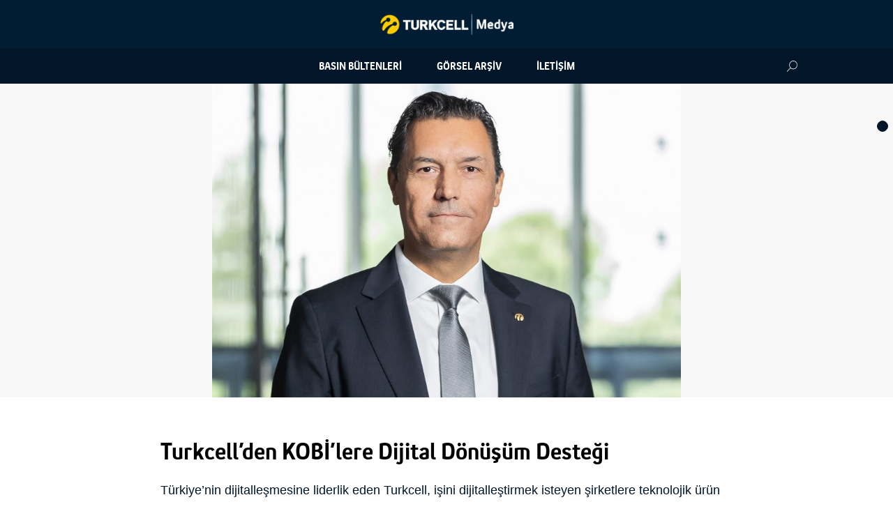

--- FILE ---
content_type: text/html; charset=UTF-8
request_url: https://medya.turkcell.com.tr/bulletins/turkcellden-kobilere-dijital-donusum-destegi/
body_size: 24844
content:
<!DOCTYPE html><html lang="tr-TR" class="no-js"><head><meta charset="UTF-8"><meta http-equiv="X-UA-Compatible" content="IE=edge"><meta name="viewport" content="width=device-width, initial-scale=1, maximum-scale=1, user-scalable=no, shrink-to-fit=no"><link rel="shortcut icon" href="/wp-content/uploads/2017/02/favicon.png" type="image/x-icon" /><meta property="og:title" content="Turkcell’den KOBİ’lere Dijital Dönüşüm Desteği"><meta property="og:site_name" content="Turkcell’den KOBİ’lere Dijital Dönüşüm Desteği"><meta property="og:url" content="https://medya.turkcell.com.tr/bulletins/turkcellden-kobilere-dijital-donusum-destegi/"/><meta property="og:image" content="https://medya.turkcell.com.tr/wp-content/uploads/2022/02/Ceyhun-Ozata-KROP-900x602.jpg"><meta property="og:description" content="Türkiye’nin dijitalleşmesine liderlik eden Turkcell, işini dijitalleştirmek isteyen şirketlere teknolojik ürün ve hizmet alışverişlerinde de finansman desteği sunuyor. Dijital Dönüşüm Finansmanı ile Turkcell; ekonominin can damarı KOBİ’lerin akıllı telefon, tablet, sunucu, yazılım veya bilgisayar gibi farklı teknolojik ihtiyaçlarında finansman çözümü sağlıyor. Turkcell, grup şirketlerinden Financell aracılığıyla 2021 yılında 11 binden fazla KOBİ’ye toplam 160 milyon TL’lik kredi desteği sağladı."><meta property="og:type" content="article"/><meta name="twitter:card" content="summary" /><meta name="twitter:site" content="@Turkcell" /><meta name="twitter:title" content="Turkcell’den KOBİ’lere Dijital Dönüşüm Desteği" /><meta name="twitter:description" content="Türkiye’nin dijitalleşmesine liderlik eden Turkcell, işini dijitalleştirmek isteyen şirketlere teknolojik ürün ve hizmet alışverişlerinde de finansman desteği sunuyor. Dijital Dönüşüm Finansmanı ile Turkcell; ekonominin can damarı KOBİ’lerin akıllı telefon, tablet, sunucu, yazılım veya bilgisayar gibi farklı teknolojik ihtiyaçlarında finansman çözümü sağlıyor. Turkcell, grup şirketlerinden Financell aracılığıyla 2021 yılında 11 binden fazla KOBİ’ye toplam 160 milyon TL’lik kredi desteği sağladı." /><meta name="twitter:image" content="https://medya.turkcell.com.tr/wp-content/uploads/2022/02/Ceyhun-Ozata-KROP-900x602.jpg" /><link rel="profile" href="http://gmpg.org/xfn/11"><title>Turkcell’den KOBİ’lere Dijital Dönüşüm Desteği &#8211; Turkcell Medya</title><meta name='robots' content='max-image-preview:large' /><link rel="alternate" hreflang="tr" href="https://medya.turkcell.com.tr/bulletins/turkcellden-kobilere-dijital-donusum-destegi/" /><link rel="alternate" hreflang="x-default" href="https://medya.turkcell.com.tr/bulletins/turkcellden-kobilere-dijital-donusum-destegi/" /><link rel='stylesheet' id='wp-block-library-css' href='https://medya.turkcell.com.tr/wp-includes/css/dist/block-library/style.min.css' type='text/css' media='all' /><style id='classic-theme-styles-inline-css' type='text/css'>
/*! This file is auto-generated */
.wp-block-button__link{color:#fff;background-color:#32373c;border-radius:9999px;box-shadow:none;text-decoration:none;padding:calc(.667em + 2px) calc(1.333em + 2px);font-size:1.125em}.wp-block-file__button{background:#32373c;color:#fff;text-decoration:none}</style><style id='global-styles-inline-css' type='text/css'>:root{--wp--preset--aspect-ratio--square:1;--wp--preset--aspect-ratio--4-3:4/3;--wp--preset--aspect-ratio--3-4:3/4;--wp--preset--aspect-ratio--3-2:3/2;--wp--preset--aspect-ratio--2-3:2/3;--wp--preset--aspect-ratio--16-9:16/9;--wp--preset--aspect-ratio--9-16:9/16;--wp--preset--color--black:#000;--wp--preset--color--cyan-bluish-gray:#abb8c3;--wp--preset--color--white:#fff;--wp--preset--color--pale-pink:#f78da7;--wp--preset--color--vivid-red:#cf2e2e;--wp--preset--color--luminous-vivid-orange:#ff6900;--wp--preset--color--luminous-vivid-amber:#fcb900;--wp--preset--color--light-green-cyan:#7bdcb5;--wp--preset--color--vivid-green-cyan:#00d084;--wp--preset--color--pale-cyan-blue:#8ed1fc;--wp--preset--color--vivid-cyan-blue:#0693e3;--wp--preset--color--vivid-purple:#9b51e0;--wp--preset--gradient--vivid-cyan-blue-to-vivid-purple:linear-gradient(135deg,rgba(6,147,227,1) 0%,rgb(155,81,224) 100%);--wp--preset--gradient--light-green-cyan-to-vivid-green-cyan:linear-gradient(135deg,rgb(122,220,180) 0%,rgb(0,208,130) 100%);--wp--preset--gradient--luminous-vivid-amber-to-luminous-vivid-orange:linear-gradient(135deg,rgba(252,185,0,1) 0%,rgba(255,105,0,1) 100%);--wp--preset--gradient--luminous-vivid-orange-to-vivid-red:linear-gradient(135deg,rgba(255,105,0,1) 0%,rgb(207,46,46) 100%);--wp--preset--gradient--very-light-gray-to-cyan-bluish-gray:linear-gradient(135deg,rgb(238,238,238) 0%,rgb(169,184,195) 100%);--wp--preset--gradient--cool-to-warm-spectrum:linear-gradient(135deg,rgb(74,234,220) 0%,rgb(151,120,209) 20%,rgb(207,42,186) 40%,rgb(238,44,130) 60%,rgb(251,105,98) 80%,rgb(254,248,76) 100%);--wp--preset--gradient--blush-light-purple:linear-gradient(135deg,rgb(255,206,236) 0%,rgb(152,150,240) 100%);--wp--preset--gradient--blush-bordeaux:linear-gradient(135deg,rgb(254,205,165) 0%,rgb(254,45,45) 50%,rgb(107,0,62) 100%);--wp--preset--gradient--luminous-dusk:linear-gradient(135deg,rgb(255,203,112) 0%,rgb(199,81,192) 50%,rgb(65,88,208) 100%);--wp--preset--gradient--pale-ocean:linear-gradient(135deg,rgb(255,245,203) 0%,rgb(182,227,212) 50%,rgb(51,167,181) 100%);--wp--preset--gradient--electric-grass:linear-gradient(135deg,rgb(202,248,128) 0%,rgb(113,206,126) 100%);--wp--preset--gradient--midnight:linear-gradient(135deg,rgb(2,3,129) 0%,rgb(40,116,252) 100%);--wp--preset--font-size--small:13px;--wp--preset--font-size--medium:20px;--wp--preset--font-size--large:36px;--wp--preset--font-size--x-large:42px;--wp--preset--spacing--20:.44rem;--wp--preset--spacing--30:.67rem;--wp--preset--spacing--40:1rem;--wp--preset--spacing--50:1.5rem;--wp--preset--spacing--60:2.25rem;--wp--preset--spacing--70:3.38rem;--wp--preset--spacing--80:5.06rem;--wp--preset--shadow--natural:6px 6px 9px rgba(0,0,0,.2);--wp--preset--shadow--deep:12px 12px 50px rgba(0,0,0,.4);--wp--preset--shadow--sharp:6px 6px 0 rgba(0,0,0,.2);--wp--preset--shadow--outlined:6px 6px 0 -3px rgba(255,255,255,1),6px 6px rgba(0,0,0,1);--wp--preset--shadow--crisp:6px 6px 0 rgba(0,0,0,1)}:where(.is-layout-flex){gap:.5em}:where(.is-layout-grid){gap:.5em}body .is-layout-flex{display:flex}.is-layout-flex{flex-wrap:wrap;align-items:center}.is-layout-flex>:is(*,div){margin:0}body .is-layout-grid{display:grid}.is-layout-grid>:is(*,div){margin:0}:where(.wp-block-columns.is-layout-flex){gap:2em}:where(.wp-block-columns.is-layout-grid){gap:2em}:where(.wp-block-post-template.is-layout-flex){gap:1.25em}:where(.wp-block-post-template.is-layout-grid){gap:1.25em}.has-black-color{color:var(--wp--preset--color--black)!important}.has-cyan-bluish-gray-color{color:var(--wp--preset--color--cyan-bluish-gray)!important}.has-white-color{color:var(--wp--preset--color--white)!important}.has-pale-pink-color{color:var(--wp--preset--color--pale-pink)!important}.has-vivid-red-color{color:var(--wp--preset--color--vivid-red)!important}.has-luminous-vivid-orange-color{color:var(--wp--preset--color--luminous-vivid-orange)!important}.has-luminous-vivid-amber-color{color:var(--wp--preset--color--luminous-vivid-amber)!important}.has-light-green-cyan-color{color:var(--wp--preset--color--light-green-cyan)!important}.has-vivid-green-cyan-color{color:var(--wp--preset--color--vivid-green-cyan)!important}.has-pale-cyan-blue-color{color:var(--wp--preset--color--pale-cyan-blue)!important}.has-vivid-cyan-blue-color{color:var(--wp--preset--color--vivid-cyan-blue)!important}.has-vivid-purple-color{color:var(--wp--preset--color--vivid-purple)!important}.has-black-background-color{background-color:var(--wp--preset--color--black)!important}.has-cyan-bluish-gray-background-color{background-color:var(--wp--preset--color--cyan-bluish-gray)!important}.has-white-background-color{background-color:var(--wp--preset--color--white)!important}.has-pale-pink-background-color{background-color:var(--wp--preset--color--pale-pink)!important}.has-vivid-red-background-color{background-color:var(--wp--preset--color--vivid-red)!important}.has-luminous-vivid-orange-background-color{background-color:var(--wp--preset--color--luminous-vivid-orange)!important}.has-luminous-vivid-amber-background-color{background-color:var(--wp--preset--color--luminous-vivid-amber)!important}.has-light-green-cyan-background-color{background-color:var(--wp--preset--color--light-green-cyan)!important}.has-vivid-green-cyan-background-color{background-color:var(--wp--preset--color--vivid-green-cyan)!important}.has-pale-cyan-blue-background-color{background-color:var(--wp--preset--color--pale-cyan-blue)!important}.has-vivid-cyan-blue-background-color{background-color:var(--wp--preset--color--vivid-cyan-blue)!important}.has-vivid-purple-background-color{background-color:var(--wp--preset--color--vivid-purple)!important}.has-black-border-color{border-color:var(--wp--preset--color--black)!important}.has-cyan-bluish-gray-border-color{border-color:var(--wp--preset--color--cyan-bluish-gray)!important}.has-white-border-color{border-color:var(--wp--preset--color--white)!important}.has-pale-pink-border-color{border-color:var(--wp--preset--color--pale-pink)!important}.has-vivid-red-border-color{border-color:var(--wp--preset--color--vivid-red)!important}.has-luminous-vivid-orange-border-color{border-color:var(--wp--preset--color--luminous-vivid-orange)!important}.has-luminous-vivid-amber-border-color{border-color:var(--wp--preset--color--luminous-vivid-amber)!important}.has-light-green-cyan-border-color{border-color:var(--wp--preset--color--light-green-cyan)!important}.has-vivid-green-cyan-border-color{border-color:var(--wp--preset--color--vivid-green-cyan)!important}.has-pale-cyan-blue-border-color{border-color:var(--wp--preset--color--pale-cyan-blue)!important}.has-vivid-cyan-blue-border-color{border-color:var(--wp--preset--color--vivid-cyan-blue)!important}.has-vivid-purple-border-color{border-color:var(--wp--preset--color--vivid-purple)!important}.has-vivid-cyan-blue-to-vivid-purple-gradient-background{background:var(--wp--preset--gradient--vivid-cyan-blue-to-vivid-purple)!important}.has-light-green-cyan-to-vivid-green-cyan-gradient-background{background:var(--wp--preset--gradient--light-green-cyan-to-vivid-green-cyan)!important}.has-luminous-vivid-amber-to-luminous-vivid-orange-gradient-background{background:var(--wp--preset--gradient--luminous-vivid-amber-to-luminous-vivid-orange)!important}.has-luminous-vivid-orange-to-vivid-red-gradient-background{background:var(--wp--preset--gradient--luminous-vivid-orange-to-vivid-red)!important}.has-very-light-gray-to-cyan-bluish-gray-gradient-background{background:var(--wp--preset--gradient--very-light-gray-to-cyan-bluish-gray)!important}.has-cool-to-warm-spectrum-gradient-background{background:var(--wp--preset--gradient--cool-to-warm-spectrum)!important}.has-blush-light-purple-gradient-background{background:var(--wp--preset--gradient--blush-light-purple)!important}.has-blush-bordeaux-gradient-background{background:var(--wp--preset--gradient--blush-bordeaux)!important}.has-luminous-dusk-gradient-background{background:var(--wp--preset--gradient--luminous-dusk)!important}.has-pale-ocean-gradient-background{background:var(--wp--preset--gradient--pale-ocean)!important}.has-electric-grass-gradient-background{background:var(--wp--preset--gradient--electric-grass)!important}.has-midnight-gradient-background{background:var(--wp--preset--gradient--midnight)!important}.has-small-font-size{font-size:var(--wp--preset--font-size--small)!important}.has-medium-font-size{font-size:var(--wp--preset--font-size--medium)!important}.has-large-font-size{font-size:var(--wp--preset--font-size--large)!important}.has-x-large-font-size{font-size:var(--wp--preset--font-size--x-large)!important}:where(.wp-block-post-template.is-layout-flex){gap:1.25em}:where(.wp-block-post-template.is-layout-grid){gap:1.25em}:where(.wp-block-columns.is-layout-flex){gap:2em}:where(.wp-block-columns.is-layout-grid){gap:2em}:root :where(.wp-block-pullquote){font-size:1.5em;line-height:1.6}</style><link rel='stylesheet' id='contact-form-7-css' href='https://medya.turkcell.com.tr/wp-content/plugins/contact-form-7/includes/css/styles.css' type='text/css' media='all' /><link rel='stylesheet' id='ctf_styles-css' href='https://medya.turkcell.com.tr/wp-content/plugins/custom-twitter-feeds/css/ctf-styles.min.css' type='text/css' media='all' /><link rel='stylesheet' id='blogturkcell-style-css' href='https://medya.turkcell.com.tr/wp-content/themes/mediaturkcell/style.css' type='text/css' media='all' /> <script type="text/javascript" src="https://medya.turkcell.com.tr/wp-includes/js/jquery/jquery.min.js" id="jquery-core-js"></script> <script type="text/javascript" src="https://medya.turkcell.com.tr/wp-includes/js/jquery/jquery-migrate.min.js" id="jquery-migrate-js"></script> <link rel="canonical" href="https://medya.turkcell.com.tr/bulletins/turkcellden-kobilere-dijital-donusum-destegi/" /><meta name="generator" content="WPML ver:4.8.6 stt:54;" /><style>.menu-language-switcher{position:absolute;right:50px;top:0}.menu-language-switcher a{text-transform:initial!important}@media (max-width:768px){.menu-language-switcher{position:static}.menu-language-switcher a{text-transform:uppercase!important}}</style><style type="text/css">.recentcomments a{display:inline!important;padding:0!important;margin:0!important}</style><style type="text/css" id="wp-custom-css">.home main .tab-view-button[href="#second"],.page-template-bulletins main .tab-view-button[href="#second"]{display:none}</style></head><body class="bulletins-template-default single single-bulletins postid-8016"><div id="wrapper" class="page-wrapper"><header id="header" class="header"><p class="logotype"> <a href="https://medya.turkcell.com.tr/" rel="home">Turkcell Medya</a></p><nav id="navigation" class="navigation"><div class="container"><figure class="logotype-mini"> <a href="https://medya.turkcell.com.tr/" title="Turkcell Medya">Turkcell Medya</a></figure> <button type="button" class="navigation-menu-button" data-role="button"> <i class="icon-hamburger-icon"></i> </button><ul id="menu-primary-menu" class="navigation-menu" data-role="content" role="navigation"><li id="menu-item-591" class="menu-item menu-item-type-post_type menu-item-object-page menu-item-591"><a href="https://medya.turkcell.com.tr/basin-bultenleri/">Basın Bültenleri</a></li><li id="menu-item-1529" class="menu-item menu-item-type-post_type menu-item-object-page menu-item-1529"><a href="https://medya.turkcell.com.tr/arsiv/">Görsel Arşiv</a></li><li id="menu-item-87" class="menu-item menu-item-type-post_type menu-item-object-page menu-item-87"><a href="https://medya.turkcell.com.tr/iletisim/">İletişim</a></li></ul><h1 class="logotype mobile-view"> <a href="https://medya.turkcell.com.tr/" title="Turkcell Medya">Turkcell Medya</a></h1> <button type="button" class="search-form-button" data-role="button"> <i class="icon-search-icon"></i> </button><form role="search" method="get" class="search-form" action="https://medya.turkcell.com.tr/" data-role="content"> <label for="search-field" class="search-label"> <input type="search" id="search-field" class="form-input search-field" placeholder="Arama yapmak için tıklayınız" value="" name="s" /> </label> <button type="submit" class="search-submit"><i class="icon-search-icon"></i></button></form></div></nav></header><main id="main" class="main"><section id="content-slider" class="content-slider"><figure class="content-slider-item"> <img src="https://medya.turkcell.com.tr/wp-content/uploads/2022/02/Ceyhun-Ozata-KROP-900x602.jpg" alt=""></figure></section><section id="post-content" class="post-content"><div class="container"><h1 class="post-content-title"> Turkcell’den KOBİ’lere Dijital Dönüşüm Desteği</h1><h3 class="post-content-summary"><p>Türkiye’nin dijitalleşmesine liderlik eden Turkcell, işini dijitalleştirmek isteyen şirketlere teknolojik ürün ve hizmet alışverişlerinde de finansman desteği sunuyor. Dijital Dönüşüm Finansmanı ile Turkcell; ekonominin can damarı KOBİ’lerin akıllı telefon, tablet, sunucu, yazılım veya bilgisayar gibi farklı teknolojik ihtiyaçlarında finansman çözümü sağlıyor. Turkcell, grup şirketlerinden Financell aracılığıyla 2021 yılında 11 binden fazla KOBİ’ye toplam 160 milyon TL’lik kredi desteği sağladı.</p></h3><nav class="post-content-options"> <a href="javascript:window.print();" target="_blank"> <i class="icon-line-print-icon"></i> </a> <a href="https://www.facebook.com/sharer/sharer.php?u=https://medya.turkcell.com.tr/bulletins/turkcellden-kobilere-dijital-donusum-destegi"
target="_blank"> <i class="icon-line-facebook-icon"></i> </a> <a href="https://twitter.com/intent/tweet?text=https://medya.turkcell.com.tr/bulletins/turkcellden-kobilere-dijital-donusum-destegi&via=Turkcell"
target="_blank"> <i class="icon-line-twitter-icon"></i> </a><time datetime="">21.02.2022</time></nav><article class="post-content-article"><p>Küçük ve orta ölçekli işletmelere destek olmak amacıyla başlattığı Dijital Dönüşüm Finansmanı ile Turkcell, KOBİ’lerin teknolojik ürün ve hizmet alışverişlerine finansman desteği sunmaya devam ediyor. Her geçen gün KOBİ’lere finansman desteğini daha da artıran Turkcell, finansman şirketi Financell aracılığıyla 2021 yılında 160 milyon liralık kredi sağladı. Bir yılda 11 binden fazla KOBİ’nin yararlandığı ve 36 aya varan taksitlerle geri ödeme imkanının sunulduğu Dijital Dönüşüm Finansmanı; akıllı telefondan tablete, bilgisayardan sunucuya, yazılımdan projeye ve hizmet desteğine kadar her türlü teknolojik ihtiyaç için finansman desteği sağlıyor. Ayrıca KOBİ’ler esnek ödeme planları oluşturma ve ödemelere 3 ay sonra başlama avantajlarından da yararlanabiliyor.</p><p>&nbsp;</p><p><strong>“Esnek ödemeli finansman desteğimizle de KOBİ’lerimizin yanındayız”</strong></p><p>Üreterek büyüyen Türkiye hedefi çerçevesinde ekonominin can damarı konumunda olan KOBİ’lerin uçtan uca dijitalleşme yolculuğunda daima yanlarında olduklarını belirten <strong>Turkcell Kurumsal Satıştan Sorumlu Genel Müdür Yardımcısı Ceyhun Özata</strong>, “Türkiye’nin ilk dijital operatörü olarak, teknolojik finansmanın öncüsü olan grup şirketimiz Financell iş birliğiyle KOBİ’lere finansman desteğimizi sürdürüyoruz. Dijital Dönüşüm Finansmanı olarak adlandırdığımız esnek ödemeli finansman desteğimiz sayesinde KOBİ’lerin teknolojik ihtiyaçlarına uygun ve hızlı kredi imkanı sağlıyoruz. Böylece KOBİ’ler, nakit kaynaklarını işlerini geliştirmek ve dijital altyapılarını güçlendirerek dünyayla rekabet edebilir hale gelmek için kullanıyor. Şimdiye kadar olduğu gibi bundan sonra da KOBİ’lerimizin talep ve ihtiyaçlarına uygun özel yenilikçi çözümler geliştirmeye devam edeceğiz” dedi.</p><p>Turkcell’in Dijital Dönüşüm Finansmanı desteğinden bugüne kadar en çok faydalanan sektörler arasında hizmet, üretim, inşaat, perakende ve lojistik yer alıyor.</p></article></div></section><section id="download-bar" class="download-bar"><div class="container"> <i class="icon-mediapack-icon"></i><p class="download-bar-content"> <span>Medya Paket İçeriği:</span> <strong>(2)</strong></p><form name="download-all" method="post" class="mediapack"> <input type="hidden" name="media-pack" value="turkcellden-kobilere-dijital-donusum-destegi"> <button type="submit" name="downloadall" class="form-button primary">TÜMÜNÜ İNDİR</button></form></div> <button type="button" id="content-toggler" class="content-toggler"></button></section></main><footer id="footer" class="footer"><div class="container"><nav id="social-icons" class="social-icons"> <a href="http://localhost/medya.turkcell.com.tr/app/feed/" target="_blank" title="RSS Beslemesi"><i class="icon-rss-icon"></i></a> <a href="https://www.facebook.com/Turkcell/" target="_blank" title="Facebook"><i class="icon-facebook-icon"></i></a> <a href="https://twitter.com/Turkcell" target="_blank" title="Twitter"><i class="icon-twitter-icon"></i></a> <a href="https://www.youtube.com/user/turkcell" target="_blank" title="YouTube"><i class="icon-youtube-icon"></i></a> <a href="https://www.instagram.com/turkcell/" target="_blank" title="Instagram"><i class="icon-instagram-icon"></i></a></nav><nav id="footer-menu" class="footer-menu"><ul><li id="menu-item-4173" class="menu-item menu-item-type-custom menu-item-object-custom menu-item-4173"><a href="http://www.turkcell.com.tr/tr/hakkimizda">Turkcell Hakkında</a></li><li id="menu-item-4175" class="menu-item menu-item-type-post_type menu-item-object-page menu-item-4175"><a href="https://medya.turkcell.com.tr/iletisim/">İletişim</a></li></ul><p>&copy; 2016 Turkcell</p></nav></div></footer></div> <script type="text/javascript" src="https://medya.turkcell.com.tr/wp-includes/js/dist/hooks.min.js" id="wp-hooks-js"></script> <script type="text/javascript" src="https://medya.turkcell.com.tr/wp-includes/js/dist/i18n.min.js" id="wp-i18n-js"></script> <script type="text/javascript" id="wp-i18n-js-after">/* <![CDATA[ */ wp.i18n.setLocaleData( { 'text direction\u0004ltr': [ 'ltr' ] } ); /* ]]> */</script> <script type="text/javascript" src="https://medya.turkcell.com.tr/wp-content/plugins/contact-form-7/includes/swv/js/index.js" id="swv-js"></script> <script type="text/javascript" id="contact-form-7-js-translations">/* <![CDATA[ */ ( function( domain, translations ) {
	var localeData = translations.locale_data[ domain ] || translations.locale_data.messages;
	localeData[""].domain = domain;
	wp.i18n.setLocaleData( localeData, domain );
} )( "contact-form-7", {"translation-revision-date":"2024-07-22 17:28:11+0000","generator":"GlotPress\/4.0.1","domain":"messages","locale_data":{"messages":{"":{"domain":"messages","plural-forms":"nplurals=2; plural=n > 1;","lang":"tr"},"This contact form is placed in the wrong place.":["Bu ileti\u015fim formu yanl\u0131\u015f yere yerle\u015ftirilmi\u015f."],"Error:":["Hata:"]}},"comment":{"reference":"includes\/js\/index.js"}} ); /* ]]> */</script> <script type="text/javascript" id="contact-form-7-js-before">/* <![CDATA[ */ var wpcf7 = {
    "api": {
        "root": "https:\/\/medya.turkcell.com.tr\/wp-json\/",
        "namespace": "contact-form-7\/v1"
    },
    "cached": 1
}; /* ]]> */</script> <script type="text/javascript" src="https://medya.turkcell.com.tr/wp-content/plugins/contact-form-7/includes/js/index.js" id="contact-form-7-js"></script> <script type="text/javascript" src="https://medya.turkcell.com.tr/wp-content/themes/mediaturkcell/assets/scripts/media.turkcell.com.tr.lib.js" id="lib-js"></script> <script type="text/javascript" src="https://medya.turkcell.com.tr/wp-content/themes/mediaturkcell/assets/scripts/media.turkcell.com.tr.js" id="main-js"></script> <script>(function(w, d){
	var b = d.getElementsByTagName("body")[0];
	var s = d.createElement("script"); s.async = true;
	s.src = !("IntersectionObserver" in w) ? "https://medya.turkcell.com.tr/wp-content/plugins/wp-rocket/inc/front/js/lazyload-8.15.2.min.js" : "https://medya.turkcell.com.tr/wp-content/plugins/wp-rocket/inc/front/js/lazyload-10.17.min.js";
	w.lazyLoadOptions = {
		elements_selector: "img",
		data_src: "lazy-src",
		data_srcset: "lazy-srcset",
		data_sizes: "lazy-sizes",
		skip_invisible: false,
		class_loading: "lazyloading",
		class_loaded: "lazyloaded",
		threshold: 300,
		callback_load: function(element) {
			if ( element.tagName === "IFRAME" && element.dataset.rocketLazyload == "fitvidscompatible" ) {
				if (element.classList.contains("lazyloaded") ) {
					if (typeof window.jQuery != "undefined") {
						if (jQuery.fn.fitVids) {
							jQuery(element).parent().fitVids();
						}
					}
				}
			}
		}
	}; // Your options here. See "recipes" for more information about async.
	b.appendChild(s);
}(window, document));

// Listen to the Initialized event
window.addEventListener('LazyLoad::Initialized', function (e) {
    // Get the instance and puts it in the lazyLoadInstance variable
	var lazyLoadInstance = e.detail.instance;

	var observer = new MutationObserver(function(mutations) {
		mutations.forEach(function(mutation) {
			lazyLoadInstance.update();
		} );
	} );

	var b      = document.getElementsByTagName("body")[0];
	var config = { childList: true, subtree: true };

	observer.observe(b, config);
}, false);</script></body></html>
<!-- This website is like a Rocket, isn't it? Performance optimized by WP Rocket. Learn more: https://wp-rocket.me -->